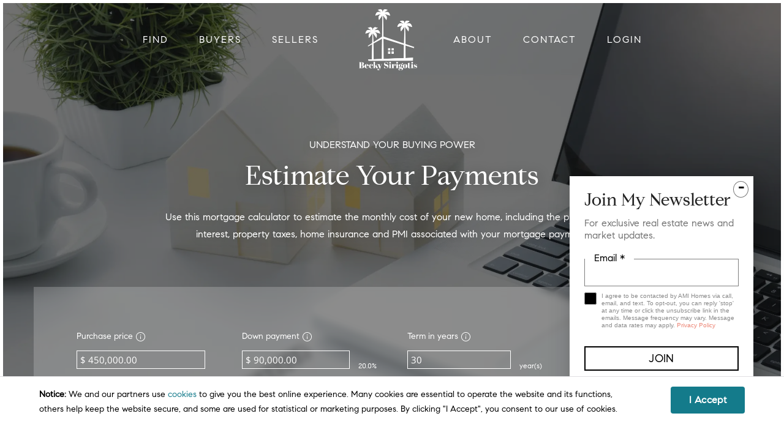

--- FILE ---
content_type: text/html; charset=utf-8
request_url: https://www.google.com/recaptcha/api2/anchor?ar=1&k=6LclWRIqAAAAAJD7_QCOU1vqXJKxI6BkpxmYXu0n&co=aHR0cHM6Ly9hbWlob21lcy5jb206NDQz&hl=en&v=PoyoqOPhxBO7pBk68S4YbpHZ&size=invisible&anchor-ms=20000&execute-ms=30000&cb=xig5b2j6m6h4
body_size: 49394
content:
<!DOCTYPE HTML><html dir="ltr" lang="en"><head><meta http-equiv="Content-Type" content="text/html; charset=UTF-8">
<meta http-equiv="X-UA-Compatible" content="IE=edge">
<title>reCAPTCHA</title>
<style type="text/css">
/* cyrillic-ext */
@font-face {
  font-family: 'Roboto';
  font-style: normal;
  font-weight: 400;
  font-stretch: 100%;
  src: url(//fonts.gstatic.com/s/roboto/v48/KFO7CnqEu92Fr1ME7kSn66aGLdTylUAMa3GUBHMdazTgWw.woff2) format('woff2');
  unicode-range: U+0460-052F, U+1C80-1C8A, U+20B4, U+2DE0-2DFF, U+A640-A69F, U+FE2E-FE2F;
}
/* cyrillic */
@font-face {
  font-family: 'Roboto';
  font-style: normal;
  font-weight: 400;
  font-stretch: 100%;
  src: url(//fonts.gstatic.com/s/roboto/v48/KFO7CnqEu92Fr1ME7kSn66aGLdTylUAMa3iUBHMdazTgWw.woff2) format('woff2');
  unicode-range: U+0301, U+0400-045F, U+0490-0491, U+04B0-04B1, U+2116;
}
/* greek-ext */
@font-face {
  font-family: 'Roboto';
  font-style: normal;
  font-weight: 400;
  font-stretch: 100%;
  src: url(//fonts.gstatic.com/s/roboto/v48/KFO7CnqEu92Fr1ME7kSn66aGLdTylUAMa3CUBHMdazTgWw.woff2) format('woff2');
  unicode-range: U+1F00-1FFF;
}
/* greek */
@font-face {
  font-family: 'Roboto';
  font-style: normal;
  font-weight: 400;
  font-stretch: 100%;
  src: url(//fonts.gstatic.com/s/roboto/v48/KFO7CnqEu92Fr1ME7kSn66aGLdTylUAMa3-UBHMdazTgWw.woff2) format('woff2');
  unicode-range: U+0370-0377, U+037A-037F, U+0384-038A, U+038C, U+038E-03A1, U+03A3-03FF;
}
/* math */
@font-face {
  font-family: 'Roboto';
  font-style: normal;
  font-weight: 400;
  font-stretch: 100%;
  src: url(//fonts.gstatic.com/s/roboto/v48/KFO7CnqEu92Fr1ME7kSn66aGLdTylUAMawCUBHMdazTgWw.woff2) format('woff2');
  unicode-range: U+0302-0303, U+0305, U+0307-0308, U+0310, U+0312, U+0315, U+031A, U+0326-0327, U+032C, U+032F-0330, U+0332-0333, U+0338, U+033A, U+0346, U+034D, U+0391-03A1, U+03A3-03A9, U+03B1-03C9, U+03D1, U+03D5-03D6, U+03F0-03F1, U+03F4-03F5, U+2016-2017, U+2034-2038, U+203C, U+2040, U+2043, U+2047, U+2050, U+2057, U+205F, U+2070-2071, U+2074-208E, U+2090-209C, U+20D0-20DC, U+20E1, U+20E5-20EF, U+2100-2112, U+2114-2115, U+2117-2121, U+2123-214F, U+2190, U+2192, U+2194-21AE, U+21B0-21E5, U+21F1-21F2, U+21F4-2211, U+2213-2214, U+2216-22FF, U+2308-230B, U+2310, U+2319, U+231C-2321, U+2336-237A, U+237C, U+2395, U+239B-23B7, U+23D0, U+23DC-23E1, U+2474-2475, U+25AF, U+25B3, U+25B7, U+25BD, U+25C1, U+25CA, U+25CC, U+25FB, U+266D-266F, U+27C0-27FF, U+2900-2AFF, U+2B0E-2B11, U+2B30-2B4C, U+2BFE, U+3030, U+FF5B, U+FF5D, U+1D400-1D7FF, U+1EE00-1EEFF;
}
/* symbols */
@font-face {
  font-family: 'Roboto';
  font-style: normal;
  font-weight: 400;
  font-stretch: 100%;
  src: url(//fonts.gstatic.com/s/roboto/v48/KFO7CnqEu92Fr1ME7kSn66aGLdTylUAMaxKUBHMdazTgWw.woff2) format('woff2');
  unicode-range: U+0001-000C, U+000E-001F, U+007F-009F, U+20DD-20E0, U+20E2-20E4, U+2150-218F, U+2190, U+2192, U+2194-2199, U+21AF, U+21E6-21F0, U+21F3, U+2218-2219, U+2299, U+22C4-22C6, U+2300-243F, U+2440-244A, U+2460-24FF, U+25A0-27BF, U+2800-28FF, U+2921-2922, U+2981, U+29BF, U+29EB, U+2B00-2BFF, U+4DC0-4DFF, U+FFF9-FFFB, U+10140-1018E, U+10190-1019C, U+101A0, U+101D0-101FD, U+102E0-102FB, U+10E60-10E7E, U+1D2C0-1D2D3, U+1D2E0-1D37F, U+1F000-1F0FF, U+1F100-1F1AD, U+1F1E6-1F1FF, U+1F30D-1F30F, U+1F315, U+1F31C, U+1F31E, U+1F320-1F32C, U+1F336, U+1F378, U+1F37D, U+1F382, U+1F393-1F39F, U+1F3A7-1F3A8, U+1F3AC-1F3AF, U+1F3C2, U+1F3C4-1F3C6, U+1F3CA-1F3CE, U+1F3D4-1F3E0, U+1F3ED, U+1F3F1-1F3F3, U+1F3F5-1F3F7, U+1F408, U+1F415, U+1F41F, U+1F426, U+1F43F, U+1F441-1F442, U+1F444, U+1F446-1F449, U+1F44C-1F44E, U+1F453, U+1F46A, U+1F47D, U+1F4A3, U+1F4B0, U+1F4B3, U+1F4B9, U+1F4BB, U+1F4BF, U+1F4C8-1F4CB, U+1F4D6, U+1F4DA, U+1F4DF, U+1F4E3-1F4E6, U+1F4EA-1F4ED, U+1F4F7, U+1F4F9-1F4FB, U+1F4FD-1F4FE, U+1F503, U+1F507-1F50B, U+1F50D, U+1F512-1F513, U+1F53E-1F54A, U+1F54F-1F5FA, U+1F610, U+1F650-1F67F, U+1F687, U+1F68D, U+1F691, U+1F694, U+1F698, U+1F6AD, U+1F6B2, U+1F6B9-1F6BA, U+1F6BC, U+1F6C6-1F6CF, U+1F6D3-1F6D7, U+1F6E0-1F6EA, U+1F6F0-1F6F3, U+1F6F7-1F6FC, U+1F700-1F7FF, U+1F800-1F80B, U+1F810-1F847, U+1F850-1F859, U+1F860-1F887, U+1F890-1F8AD, U+1F8B0-1F8BB, U+1F8C0-1F8C1, U+1F900-1F90B, U+1F93B, U+1F946, U+1F984, U+1F996, U+1F9E9, U+1FA00-1FA6F, U+1FA70-1FA7C, U+1FA80-1FA89, U+1FA8F-1FAC6, U+1FACE-1FADC, U+1FADF-1FAE9, U+1FAF0-1FAF8, U+1FB00-1FBFF;
}
/* vietnamese */
@font-face {
  font-family: 'Roboto';
  font-style: normal;
  font-weight: 400;
  font-stretch: 100%;
  src: url(//fonts.gstatic.com/s/roboto/v48/KFO7CnqEu92Fr1ME7kSn66aGLdTylUAMa3OUBHMdazTgWw.woff2) format('woff2');
  unicode-range: U+0102-0103, U+0110-0111, U+0128-0129, U+0168-0169, U+01A0-01A1, U+01AF-01B0, U+0300-0301, U+0303-0304, U+0308-0309, U+0323, U+0329, U+1EA0-1EF9, U+20AB;
}
/* latin-ext */
@font-face {
  font-family: 'Roboto';
  font-style: normal;
  font-weight: 400;
  font-stretch: 100%;
  src: url(//fonts.gstatic.com/s/roboto/v48/KFO7CnqEu92Fr1ME7kSn66aGLdTylUAMa3KUBHMdazTgWw.woff2) format('woff2');
  unicode-range: U+0100-02BA, U+02BD-02C5, U+02C7-02CC, U+02CE-02D7, U+02DD-02FF, U+0304, U+0308, U+0329, U+1D00-1DBF, U+1E00-1E9F, U+1EF2-1EFF, U+2020, U+20A0-20AB, U+20AD-20C0, U+2113, U+2C60-2C7F, U+A720-A7FF;
}
/* latin */
@font-face {
  font-family: 'Roboto';
  font-style: normal;
  font-weight: 400;
  font-stretch: 100%;
  src: url(//fonts.gstatic.com/s/roboto/v48/KFO7CnqEu92Fr1ME7kSn66aGLdTylUAMa3yUBHMdazQ.woff2) format('woff2');
  unicode-range: U+0000-00FF, U+0131, U+0152-0153, U+02BB-02BC, U+02C6, U+02DA, U+02DC, U+0304, U+0308, U+0329, U+2000-206F, U+20AC, U+2122, U+2191, U+2193, U+2212, U+2215, U+FEFF, U+FFFD;
}
/* cyrillic-ext */
@font-face {
  font-family: 'Roboto';
  font-style: normal;
  font-weight: 500;
  font-stretch: 100%;
  src: url(//fonts.gstatic.com/s/roboto/v48/KFO7CnqEu92Fr1ME7kSn66aGLdTylUAMa3GUBHMdazTgWw.woff2) format('woff2');
  unicode-range: U+0460-052F, U+1C80-1C8A, U+20B4, U+2DE0-2DFF, U+A640-A69F, U+FE2E-FE2F;
}
/* cyrillic */
@font-face {
  font-family: 'Roboto';
  font-style: normal;
  font-weight: 500;
  font-stretch: 100%;
  src: url(//fonts.gstatic.com/s/roboto/v48/KFO7CnqEu92Fr1ME7kSn66aGLdTylUAMa3iUBHMdazTgWw.woff2) format('woff2');
  unicode-range: U+0301, U+0400-045F, U+0490-0491, U+04B0-04B1, U+2116;
}
/* greek-ext */
@font-face {
  font-family: 'Roboto';
  font-style: normal;
  font-weight: 500;
  font-stretch: 100%;
  src: url(//fonts.gstatic.com/s/roboto/v48/KFO7CnqEu92Fr1ME7kSn66aGLdTylUAMa3CUBHMdazTgWw.woff2) format('woff2');
  unicode-range: U+1F00-1FFF;
}
/* greek */
@font-face {
  font-family: 'Roboto';
  font-style: normal;
  font-weight: 500;
  font-stretch: 100%;
  src: url(//fonts.gstatic.com/s/roboto/v48/KFO7CnqEu92Fr1ME7kSn66aGLdTylUAMa3-UBHMdazTgWw.woff2) format('woff2');
  unicode-range: U+0370-0377, U+037A-037F, U+0384-038A, U+038C, U+038E-03A1, U+03A3-03FF;
}
/* math */
@font-face {
  font-family: 'Roboto';
  font-style: normal;
  font-weight: 500;
  font-stretch: 100%;
  src: url(//fonts.gstatic.com/s/roboto/v48/KFO7CnqEu92Fr1ME7kSn66aGLdTylUAMawCUBHMdazTgWw.woff2) format('woff2');
  unicode-range: U+0302-0303, U+0305, U+0307-0308, U+0310, U+0312, U+0315, U+031A, U+0326-0327, U+032C, U+032F-0330, U+0332-0333, U+0338, U+033A, U+0346, U+034D, U+0391-03A1, U+03A3-03A9, U+03B1-03C9, U+03D1, U+03D5-03D6, U+03F0-03F1, U+03F4-03F5, U+2016-2017, U+2034-2038, U+203C, U+2040, U+2043, U+2047, U+2050, U+2057, U+205F, U+2070-2071, U+2074-208E, U+2090-209C, U+20D0-20DC, U+20E1, U+20E5-20EF, U+2100-2112, U+2114-2115, U+2117-2121, U+2123-214F, U+2190, U+2192, U+2194-21AE, U+21B0-21E5, U+21F1-21F2, U+21F4-2211, U+2213-2214, U+2216-22FF, U+2308-230B, U+2310, U+2319, U+231C-2321, U+2336-237A, U+237C, U+2395, U+239B-23B7, U+23D0, U+23DC-23E1, U+2474-2475, U+25AF, U+25B3, U+25B7, U+25BD, U+25C1, U+25CA, U+25CC, U+25FB, U+266D-266F, U+27C0-27FF, U+2900-2AFF, U+2B0E-2B11, U+2B30-2B4C, U+2BFE, U+3030, U+FF5B, U+FF5D, U+1D400-1D7FF, U+1EE00-1EEFF;
}
/* symbols */
@font-face {
  font-family: 'Roboto';
  font-style: normal;
  font-weight: 500;
  font-stretch: 100%;
  src: url(//fonts.gstatic.com/s/roboto/v48/KFO7CnqEu92Fr1ME7kSn66aGLdTylUAMaxKUBHMdazTgWw.woff2) format('woff2');
  unicode-range: U+0001-000C, U+000E-001F, U+007F-009F, U+20DD-20E0, U+20E2-20E4, U+2150-218F, U+2190, U+2192, U+2194-2199, U+21AF, U+21E6-21F0, U+21F3, U+2218-2219, U+2299, U+22C4-22C6, U+2300-243F, U+2440-244A, U+2460-24FF, U+25A0-27BF, U+2800-28FF, U+2921-2922, U+2981, U+29BF, U+29EB, U+2B00-2BFF, U+4DC0-4DFF, U+FFF9-FFFB, U+10140-1018E, U+10190-1019C, U+101A0, U+101D0-101FD, U+102E0-102FB, U+10E60-10E7E, U+1D2C0-1D2D3, U+1D2E0-1D37F, U+1F000-1F0FF, U+1F100-1F1AD, U+1F1E6-1F1FF, U+1F30D-1F30F, U+1F315, U+1F31C, U+1F31E, U+1F320-1F32C, U+1F336, U+1F378, U+1F37D, U+1F382, U+1F393-1F39F, U+1F3A7-1F3A8, U+1F3AC-1F3AF, U+1F3C2, U+1F3C4-1F3C6, U+1F3CA-1F3CE, U+1F3D4-1F3E0, U+1F3ED, U+1F3F1-1F3F3, U+1F3F5-1F3F7, U+1F408, U+1F415, U+1F41F, U+1F426, U+1F43F, U+1F441-1F442, U+1F444, U+1F446-1F449, U+1F44C-1F44E, U+1F453, U+1F46A, U+1F47D, U+1F4A3, U+1F4B0, U+1F4B3, U+1F4B9, U+1F4BB, U+1F4BF, U+1F4C8-1F4CB, U+1F4D6, U+1F4DA, U+1F4DF, U+1F4E3-1F4E6, U+1F4EA-1F4ED, U+1F4F7, U+1F4F9-1F4FB, U+1F4FD-1F4FE, U+1F503, U+1F507-1F50B, U+1F50D, U+1F512-1F513, U+1F53E-1F54A, U+1F54F-1F5FA, U+1F610, U+1F650-1F67F, U+1F687, U+1F68D, U+1F691, U+1F694, U+1F698, U+1F6AD, U+1F6B2, U+1F6B9-1F6BA, U+1F6BC, U+1F6C6-1F6CF, U+1F6D3-1F6D7, U+1F6E0-1F6EA, U+1F6F0-1F6F3, U+1F6F7-1F6FC, U+1F700-1F7FF, U+1F800-1F80B, U+1F810-1F847, U+1F850-1F859, U+1F860-1F887, U+1F890-1F8AD, U+1F8B0-1F8BB, U+1F8C0-1F8C1, U+1F900-1F90B, U+1F93B, U+1F946, U+1F984, U+1F996, U+1F9E9, U+1FA00-1FA6F, U+1FA70-1FA7C, U+1FA80-1FA89, U+1FA8F-1FAC6, U+1FACE-1FADC, U+1FADF-1FAE9, U+1FAF0-1FAF8, U+1FB00-1FBFF;
}
/* vietnamese */
@font-face {
  font-family: 'Roboto';
  font-style: normal;
  font-weight: 500;
  font-stretch: 100%;
  src: url(//fonts.gstatic.com/s/roboto/v48/KFO7CnqEu92Fr1ME7kSn66aGLdTylUAMa3OUBHMdazTgWw.woff2) format('woff2');
  unicode-range: U+0102-0103, U+0110-0111, U+0128-0129, U+0168-0169, U+01A0-01A1, U+01AF-01B0, U+0300-0301, U+0303-0304, U+0308-0309, U+0323, U+0329, U+1EA0-1EF9, U+20AB;
}
/* latin-ext */
@font-face {
  font-family: 'Roboto';
  font-style: normal;
  font-weight: 500;
  font-stretch: 100%;
  src: url(//fonts.gstatic.com/s/roboto/v48/KFO7CnqEu92Fr1ME7kSn66aGLdTylUAMa3KUBHMdazTgWw.woff2) format('woff2');
  unicode-range: U+0100-02BA, U+02BD-02C5, U+02C7-02CC, U+02CE-02D7, U+02DD-02FF, U+0304, U+0308, U+0329, U+1D00-1DBF, U+1E00-1E9F, U+1EF2-1EFF, U+2020, U+20A0-20AB, U+20AD-20C0, U+2113, U+2C60-2C7F, U+A720-A7FF;
}
/* latin */
@font-face {
  font-family: 'Roboto';
  font-style: normal;
  font-weight: 500;
  font-stretch: 100%;
  src: url(//fonts.gstatic.com/s/roboto/v48/KFO7CnqEu92Fr1ME7kSn66aGLdTylUAMa3yUBHMdazQ.woff2) format('woff2');
  unicode-range: U+0000-00FF, U+0131, U+0152-0153, U+02BB-02BC, U+02C6, U+02DA, U+02DC, U+0304, U+0308, U+0329, U+2000-206F, U+20AC, U+2122, U+2191, U+2193, U+2212, U+2215, U+FEFF, U+FFFD;
}
/* cyrillic-ext */
@font-face {
  font-family: 'Roboto';
  font-style: normal;
  font-weight: 900;
  font-stretch: 100%;
  src: url(//fonts.gstatic.com/s/roboto/v48/KFO7CnqEu92Fr1ME7kSn66aGLdTylUAMa3GUBHMdazTgWw.woff2) format('woff2');
  unicode-range: U+0460-052F, U+1C80-1C8A, U+20B4, U+2DE0-2DFF, U+A640-A69F, U+FE2E-FE2F;
}
/* cyrillic */
@font-face {
  font-family: 'Roboto';
  font-style: normal;
  font-weight: 900;
  font-stretch: 100%;
  src: url(//fonts.gstatic.com/s/roboto/v48/KFO7CnqEu92Fr1ME7kSn66aGLdTylUAMa3iUBHMdazTgWw.woff2) format('woff2');
  unicode-range: U+0301, U+0400-045F, U+0490-0491, U+04B0-04B1, U+2116;
}
/* greek-ext */
@font-face {
  font-family: 'Roboto';
  font-style: normal;
  font-weight: 900;
  font-stretch: 100%;
  src: url(//fonts.gstatic.com/s/roboto/v48/KFO7CnqEu92Fr1ME7kSn66aGLdTylUAMa3CUBHMdazTgWw.woff2) format('woff2');
  unicode-range: U+1F00-1FFF;
}
/* greek */
@font-face {
  font-family: 'Roboto';
  font-style: normal;
  font-weight: 900;
  font-stretch: 100%;
  src: url(//fonts.gstatic.com/s/roboto/v48/KFO7CnqEu92Fr1ME7kSn66aGLdTylUAMa3-UBHMdazTgWw.woff2) format('woff2');
  unicode-range: U+0370-0377, U+037A-037F, U+0384-038A, U+038C, U+038E-03A1, U+03A3-03FF;
}
/* math */
@font-face {
  font-family: 'Roboto';
  font-style: normal;
  font-weight: 900;
  font-stretch: 100%;
  src: url(//fonts.gstatic.com/s/roboto/v48/KFO7CnqEu92Fr1ME7kSn66aGLdTylUAMawCUBHMdazTgWw.woff2) format('woff2');
  unicode-range: U+0302-0303, U+0305, U+0307-0308, U+0310, U+0312, U+0315, U+031A, U+0326-0327, U+032C, U+032F-0330, U+0332-0333, U+0338, U+033A, U+0346, U+034D, U+0391-03A1, U+03A3-03A9, U+03B1-03C9, U+03D1, U+03D5-03D6, U+03F0-03F1, U+03F4-03F5, U+2016-2017, U+2034-2038, U+203C, U+2040, U+2043, U+2047, U+2050, U+2057, U+205F, U+2070-2071, U+2074-208E, U+2090-209C, U+20D0-20DC, U+20E1, U+20E5-20EF, U+2100-2112, U+2114-2115, U+2117-2121, U+2123-214F, U+2190, U+2192, U+2194-21AE, U+21B0-21E5, U+21F1-21F2, U+21F4-2211, U+2213-2214, U+2216-22FF, U+2308-230B, U+2310, U+2319, U+231C-2321, U+2336-237A, U+237C, U+2395, U+239B-23B7, U+23D0, U+23DC-23E1, U+2474-2475, U+25AF, U+25B3, U+25B7, U+25BD, U+25C1, U+25CA, U+25CC, U+25FB, U+266D-266F, U+27C0-27FF, U+2900-2AFF, U+2B0E-2B11, U+2B30-2B4C, U+2BFE, U+3030, U+FF5B, U+FF5D, U+1D400-1D7FF, U+1EE00-1EEFF;
}
/* symbols */
@font-face {
  font-family: 'Roboto';
  font-style: normal;
  font-weight: 900;
  font-stretch: 100%;
  src: url(//fonts.gstatic.com/s/roboto/v48/KFO7CnqEu92Fr1ME7kSn66aGLdTylUAMaxKUBHMdazTgWw.woff2) format('woff2');
  unicode-range: U+0001-000C, U+000E-001F, U+007F-009F, U+20DD-20E0, U+20E2-20E4, U+2150-218F, U+2190, U+2192, U+2194-2199, U+21AF, U+21E6-21F0, U+21F3, U+2218-2219, U+2299, U+22C4-22C6, U+2300-243F, U+2440-244A, U+2460-24FF, U+25A0-27BF, U+2800-28FF, U+2921-2922, U+2981, U+29BF, U+29EB, U+2B00-2BFF, U+4DC0-4DFF, U+FFF9-FFFB, U+10140-1018E, U+10190-1019C, U+101A0, U+101D0-101FD, U+102E0-102FB, U+10E60-10E7E, U+1D2C0-1D2D3, U+1D2E0-1D37F, U+1F000-1F0FF, U+1F100-1F1AD, U+1F1E6-1F1FF, U+1F30D-1F30F, U+1F315, U+1F31C, U+1F31E, U+1F320-1F32C, U+1F336, U+1F378, U+1F37D, U+1F382, U+1F393-1F39F, U+1F3A7-1F3A8, U+1F3AC-1F3AF, U+1F3C2, U+1F3C4-1F3C6, U+1F3CA-1F3CE, U+1F3D4-1F3E0, U+1F3ED, U+1F3F1-1F3F3, U+1F3F5-1F3F7, U+1F408, U+1F415, U+1F41F, U+1F426, U+1F43F, U+1F441-1F442, U+1F444, U+1F446-1F449, U+1F44C-1F44E, U+1F453, U+1F46A, U+1F47D, U+1F4A3, U+1F4B0, U+1F4B3, U+1F4B9, U+1F4BB, U+1F4BF, U+1F4C8-1F4CB, U+1F4D6, U+1F4DA, U+1F4DF, U+1F4E3-1F4E6, U+1F4EA-1F4ED, U+1F4F7, U+1F4F9-1F4FB, U+1F4FD-1F4FE, U+1F503, U+1F507-1F50B, U+1F50D, U+1F512-1F513, U+1F53E-1F54A, U+1F54F-1F5FA, U+1F610, U+1F650-1F67F, U+1F687, U+1F68D, U+1F691, U+1F694, U+1F698, U+1F6AD, U+1F6B2, U+1F6B9-1F6BA, U+1F6BC, U+1F6C6-1F6CF, U+1F6D3-1F6D7, U+1F6E0-1F6EA, U+1F6F0-1F6F3, U+1F6F7-1F6FC, U+1F700-1F7FF, U+1F800-1F80B, U+1F810-1F847, U+1F850-1F859, U+1F860-1F887, U+1F890-1F8AD, U+1F8B0-1F8BB, U+1F8C0-1F8C1, U+1F900-1F90B, U+1F93B, U+1F946, U+1F984, U+1F996, U+1F9E9, U+1FA00-1FA6F, U+1FA70-1FA7C, U+1FA80-1FA89, U+1FA8F-1FAC6, U+1FACE-1FADC, U+1FADF-1FAE9, U+1FAF0-1FAF8, U+1FB00-1FBFF;
}
/* vietnamese */
@font-face {
  font-family: 'Roboto';
  font-style: normal;
  font-weight: 900;
  font-stretch: 100%;
  src: url(//fonts.gstatic.com/s/roboto/v48/KFO7CnqEu92Fr1ME7kSn66aGLdTylUAMa3OUBHMdazTgWw.woff2) format('woff2');
  unicode-range: U+0102-0103, U+0110-0111, U+0128-0129, U+0168-0169, U+01A0-01A1, U+01AF-01B0, U+0300-0301, U+0303-0304, U+0308-0309, U+0323, U+0329, U+1EA0-1EF9, U+20AB;
}
/* latin-ext */
@font-face {
  font-family: 'Roboto';
  font-style: normal;
  font-weight: 900;
  font-stretch: 100%;
  src: url(//fonts.gstatic.com/s/roboto/v48/KFO7CnqEu92Fr1ME7kSn66aGLdTylUAMa3KUBHMdazTgWw.woff2) format('woff2');
  unicode-range: U+0100-02BA, U+02BD-02C5, U+02C7-02CC, U+02CE-02D7, U+02DD-02FF, U+0304, U+0308, U+0329, U+1D00-1DBF, U+1E00-1E9F, U+1EF2-1EFF, U+2020, U+20A0-20AB, U+20AD-20C0, U+2113, U+2C60-2C7F, U+A720-A7FF;
}
/* latin */
@font-face {
  font-family: 'Roboto';
  font-style: normal;
  font-weight: 900;
  font-stretch: 100%;
  src: url(//fonts.gstatic.com/s/roboto/v48/KFO7CnqEu92Fr1ME7kSn66aGLdTylUAMa3yUBHMdazQ.woff2) format('woff2');
  unicode-range: U+0000-00FF, U+0131, U+0152-0153, U+02BB-02BC, U+02C6, U+02DA, U+02DC, U+0304, U+0308, U+0329, U+2000-206F, U+20AC, U+2122, U+2191, U+2193, U+2212, U+2215, U+FEFF, U+FFFD;
}

</style>
<link rel="stylesheet" type="text/css" href="https://www.gstatic.com/recaptcha/releases/PoyoqOPhxBO7pBk68S4YbpHZ/styles__ltr.css">
<script nonce="DpUgnQcWhiCraAPs2Ho9Wg" type="text/javascript">window['__recaptcha_api'] = 'https://www.google.com/recaptcha/api2/';</script>
<script type="text/javascript" src="https://www.gstatic.com/recaptcha/releases/PoyoqOPhxBO7pBk68S4YbpHZ/recaptcha__en.js" nonce="DpUgnQcWhiCraAPs2Ho9Wg">
      
    </script></head>
<body><div id="rc-anchor-alert" class="rc-anchor-alert"></div>
<input type="hidden" id="recaptcha-token" value="[base64]">
<script type="text/javascript" nonce="DpUgnQcWhiCraAPs2Ho9Wg">
      recaptcha.anchor.Main.init("[\x22ainput\x22,[\x22bgdata\x22,\x22\x22,\[base64]/[base64]/[base64]/[base64]/cjw8ejpyPj4+eil9Y2F0Y2gobCl7dGhyb3cgbDt9fSxIPWZ1bmN0aW9uKHcsdCx6KXtpZih3PT0xOTR8fHc9PTIwOCl0LnZbd10/dC52W3ddLmNvbmNhdCh6KTp0LnZbd109b2Yoeix0KTtlbHNle2lmKHQuYkImJnchPTMxNylyZXR1cm47dz09NjZ8fHc9PTEyMnx8dz09NDcwfHx3PT00NHx8dz09NDE2fHx3PT0zOTd8fHc9PTQyMXx8dz09Njh8fHc9PTcwfHx3PT0xODQ/[base64]/[base64]/[base64]/bmV3IGRbVl0oSlswXSk6cD09Mj9uZXcgZFtWXShKWzBdLEpbMV0pOnA9PTM/bmV3IGRbVl0oSlswXSxKWzFdLEpbMl0pOnA9PTQ/[base64]/[base64]/[base64]/[base64]\x22,\[base64]\\u003d\x22,\x22DMOaW2DCksK6Z2bCt0FSWcOkHsKmwofDvMKnfsKOD8OLE3R8wrzCisKawqzDncKeLxnDisOmw5x/[base64]/CmsK8RcK+Iml1RXhtSsO0fcO9w5pgw57Dv8KGwrPCq8KUw5jCu19JUjAWBCV9aR1tw5HCn8KZAcO8RSDCt0XDmMOHwr/DsRjDo8K/[base64]/woNgLMK7XwPDjxrDpAUoBRsgasKxwo1gd8KNwqtXwrtSw4HCtl1HwpBPVhHDpcOxfsOaOB7DsSBxGEbDum3CmMOsYMOXLzYocWvDtcOcwrfDsS/ClBIvwqrCsCHCjMKdw5jDpcOGGMOQw4bDtsKqdSYqMcK7w4zDp01Bw6XDvE3DoMKFNFDDjWlTWW0mw5vCu3LCpMKnwpDDrGBvwoEDw5Vpwqc2cl/DgDHDgcKMw4/DjcKFXsKqcUx4bhXDlMKNES3DoUsDwo/[base64]/[base64]/DnzXDpATCigcRw4XDjU9KaBw1bsKLfkoEB3rCpsK6d04+XsOtPcONwp4vw6tifcKDQV8TwqHDrsKpAinCpMKiGcKGw5plwqMeVQtiwqXCpz7DrR1Pw5h6wrY+McOqwpYVXh/CqMKvVEwew7PDnsK+w7nCkcODwqvDsnDDsCvCrnXDv2bCksOqbFjCmkMEGMKdw7Vcw43CvFjDu8O4IkjDvkvDqMOfQ8OKYMKzwrXCo2wWw40Awr01JMKOwrB2wp7DsVvDtsKzCyjCjAEmX8O7OkHDqBIWI0Vpa8KRwr7Cj8ORwpl0BnHCpMKEdWRyw70WOUvDgU/DksOPX8KTdMOwdMKKw4HCo1vDnHnCh8Kiw50Ww75KMsKhwp7ChAHDn0bDmFTDoFbDtyvChlzChCMvb0LDpyJbeBVdN8KKZDbDgMOcwrjDrMKUwq9zw5Q+w5LDo1fCmklkbMKvGi4oaC/Cj8OlLTPDs8OLw7fDgGhcZXHDjsK0wptuQMKfw5otw6UrA8OOc0stHsOgwqhzRXo/woM6PcKwwpsQwqwmFcOqZEnDn8KcwrQOw5bCk8OJBsOtwrlIUcKrcFrDul7CgkbCi3h8w40eAihQOULDuTspcMOXw45bw7zCmcKFwq/[base64]/[base64]/[base64]/Cq0nCrBdXM8O0YsOxw7cWGcOLw4nCgMKTFcOsFX5ZHCsEZcKkYcKuwqFhaFnCmMOcwpgGLw8vw4YscQ7Co2zDk0ICw4vDgcK7MyvCiDt1XMO0Y8Oew53DiDsYw49SwpzClipgSsOcw5XCgMKRwr/DosKiwq1dYcK0wqM5wrjDigRUcm8MLsKEwrbDusOowojDgcOXF1FddgxfUsOAw49Iw6ZnwqnDsMOJw4PCoEFvw7xGwpnDl8KYw7bCj8KCPAw/wpVJGhs7woLDvzNNwqZ8wr3DtcKYwrhwHXlsacOiw41ewr8WRRFtYsKKw4pNPFE6Tj7Cu0DDtQMtw47CjGDDn8OPfTtZRMKEw7jDkB/Cllk/[base64]/DpkRYw4PDi3nCthvDkMOtd8OMwr7DuntLPWvDhDIXOsONfcOMY3o1DUvDl2E+N3TCozoiw7pXw4nCi8OPccOvwrzCgsObwrLCnkV0McKCVWvDrS4aw4fCmcKacX0jSMK+wrwxw4wpFgvDhMOoDMK6dxnDvGDDtsKiwoRBJ1V6SHV/[base64]/[base64]/Cj8KsJU7CpSI1AsO+w75ww6UdwqhJw4nDkcKIcEnDhsO7wrDDtGPDlcKjW8OOwpV1w7TDiG3Cs8KtBsKwaHdBNMKywojDtE5jBcKWZcOUwoFYY8OpYDghLMO8DsOAw4vCmBdlMlsiw5zDq8KfdXDCgsKOw43DtCnCm1DDjxbCrDQlw5/ClsKfw7rDqQ82JXBbwppsO8KFwoI3w67DoQrDrlDDqH5CCS/CsMKxwpfDtMOBVHPDnCfCgibDgnXDi8OpWcKhCsOsw5RDC8KCw75fcsKxw7c6aMOqwpB1X2ldUFjCs8OZMTLCjwHDh1DDlg/DkGBoJcKkVRFXw6HDpsKuwotGwpRINMK4YmjDoXrClMKxw60zRVnDsMO2wrE8MsOcwonDpsOnQ8OLwpbCuhM0wpXDg3FzJMKqwrLCmMOOH8OEB8O7w7MqZsKow7VbXMOCwrPDkDvCkcKlClDCv8K7cMOvKMOUw5jDs8OhVA7DncO/[base64]/CqMOXWcKbWH5cw4NzFXrCgsODfV7DtDdNwoLCnsKqw4Ifw7fCmMKyecO/[base64]/DvGbDmMKlw5EHwo4LW3towpBhMMKrwrwNOHDDsBfCo0pOw75GwodJP2bDlRzDqsKwwrRGLcKHwrnCkMO7LBUfw4ZxTEc/[base64]/MkXCqcO9wr7ClQfCkcK/d0UFw7tvZgLCmHgXwr9/I8OAwpdiFsOeWj7CiDldwqc8w4jDimNtwqNDJsODUlzCuAzCg39VOXxBwrhpw4PDiWp/wqJhw7VkRwnDtcOOWMOjwrLCjUICaABwPyHDv8O2w5TCmMKUw6Z+Y8O4SU1cwpXDgCEuw5zCq8KLMSDDtsKawroCOlHCtEVOw64xwojCkE8wTcKpb0NwwqkBBMKcwpwnwoJHU8Ojf8OqwrJ2AAnDgnfCp8KMbcKkE8KUFMKxw5vCjsKOwrAaw4fDr24Fw7fDgD/[base64]/[base64]/DhzE8wqnDr3ESCMKzFsKTCxjDpMKke8OmFsK8w51xw5LCsgXCt8KwVsK9QcK/wqMkcMOew4V1wqPDqsOMXXIeWsKAw4hPdcO+RkzDr8KgwrBtR8KEw5zCjjjDtR48wqR3wpl1KcObecKCIFbDq3xvKsKRwp/DocOCw7TDgMKowoTDmTPCojvCosKkwrrDgsKKw73CkXXChsK9S8OccGrDtMKuwo3Dg8OGw6rCicKCwr0UT8K/wrZ3fhMpwqQkwp8ABcK9wqrDtE/CjMKaw4nCjsO2Ll9Iwq04wr7CssKPw70ND8O6O2TDs8KowrTCtcKcwq7CpyzCgADCvsO1wpHDmsOhwo1ZwqB6NsKMwrsTwoMPdsORwppNA8KywpsaccKSwpM9w4Riw6vDjx3DsCvDoG3DqMOeasKqw6Vew6/DuMOAAcOTDyEIFMKXWBF5eMOZOMKUeMOpMsOEw4HDtkLDgcKEw7jCoTTCog9GdXnCrggOw5FEw7Akwp/CoRzDtx/[base64]/DlsKXwpsGw7PChW4bw5suw7RiaXHDoj4uw4rDqsOwD8O8w65BAw12JDbDv8KHCEzCr8OwBVVcwqDCtU9Gw5TCmcOHV8ONw4fCoMO6SUUvKMOqwpwqU8ORZHN8OcKSw4LCs8Kcw4nCscKpbsKXwpoqQsKlwr/[base64]/[base64]/wqDCsCnCg1R+w5lJXsKvAEVzwrvChcKUw4PDqsKyw4XDhmcIE8Kzw5XCu8K7EFNmw77DjGRBw6nCgEtSw7vDkcOGBkzDpGrClsK5F0RJw6TCmMOBw5kdwp/CpcOUwoQhwqnClsK3FQ4ETTsNGMKfw7DCtDguw75SG37DjcKsf8ObCMKkejl4w4TDsgV8w6/CrRnDk8K1w7svOcK8wrthasOlSsKBw4tUw4jDjMORB0rDk8OZwq7DjMOMwqfDosKPYRNGw6YMCyjDq8KUwqLDu8Omw7LCvMKrwo/Cg3PDrH5nworDtsKZG1N4cR/DjztSwpvCscKJwpnDllPCocOxw6A3w4DDmcKpw6EUJcOYwr7DuBnDujDClX9EYUvCi0s5LAocwrg2QMOQAnweUAfDhcOxw7dzw7x/[base64]/CnAbCvToMC8Ofwp1EVMKaPcK2TilGHm9bw6TDu8KyU28PSMOHwohfw48Yw6FJOD1Ta24FD8KBQsOxwpjDqsK1wo/[base64]/CocK6ScORwrMRwr4xFGQawr8xK8KmwpMKf0V0wr0+wqPCkGTDjsKNSVJDw5TDtC1WH8KzwoPDpMKewpLCglLDlsKaehpNwrvDg00hYcOEwpRkw5bCtsO6w7hyw6xSwp7Cr3oXYDTDk8OOJAgOw43CmMK1LTR0wrDClErCkQEcHAzCtDYeNA/[base64]/DqERPWsKGQG8pSkY7e8KjMsOyw7zCiwnCp8KKw6VvwobDkirDu8OJe8OEG8OSCihDbkouw5IUalPChMKxD2gXw6zDi0VYSsORVUjCjDjCunMwf8KwYh/CmMOxw4XCr103w5DCnAIvYMO/Nlh+R0DCvcOxwr5kZm/DmcOcwrzDhsO4w7wYw5bDrsKEw5DCjk7DgsKzwq3DojDCp8Kdw5fDkcOmGEnDg8K6OsO+wq4XG8OtWcO+A8K9BkcUwrUiVMO0C3DDqkDDulfCgMOAXxXCsX7CqsOLwo7DhxrCiMOrwqhOMH48wrB0w4UDwq3CusKeSMK/HsKfJ07CmsKiSsODVh5OwqPDksKWwonDg8OAw77Dq8Klw4lqwqrCt8OpT8OscMOaw5NNwpUbwqUKLEfDk8OkaMOow5Q4w4VOwrw5NwVTw5RYw4ciFMO1JgtOw7LDn8Osw7zCu8KZUx3DvAXDljjCmX/Dp8KKJsOyGCPDt8O4IsKvw7F2Eg/Dj37DqR7CpyZEwqrClBkEwq7CpcKuwr5ewrhdAkTDosK+woomOlwOccKowpnDucKsBMOFO8KdwoMeHMOxw5fCp8KCUT8sw7LDsytvbk5bw4/CncKTMsOQdwrCk1pmwphHGXDCvsOgw79mYnphIMOqwog9fcKKaMKow4Rwwp55VD3CikRzwpHDtMKkMmN/w7c5wrcoZ8K+w6bCnHzDiMOAJsOVwoXCqUZNLh/DhsONwrTCp1zDnmgiw7JYO3DCpcOcwoBhWMOeBsOkGHtswpDDvXwrw7MCWXnDlcOZD2hSwrNyw4bCvcKGw7ETwrTCtMOLSMK7w6YLbgN6LjpXdsOGM8Oxw5gZwpQFw6wUZ8OzehVsFWUfw5rDsWjDscOHF0soV2Yzw7/CrEBnSW1OCkTDsFDDjAMSfn8iw7fDnU/CiTVPSkIRC1V3EsOuw6YhclDCqsKIwpZ0wqIEccKcWsKhC0EUWcOlw59XwoN/woPCu8O9bMKXEGzCg8KqMsK7woXDsCNtw6jCrG7Cu2zDosOow4fDr8KQwoklw6RuDRMTw5I6RFR0wpzDtcOXMsKNw6jCvsKVw6QDO8KwMjVdw6FuAsKZw7wnw5hBZsKfw7Nbw58BwpfCvcO/IBjDki/Dh8O5w7jCiy19BcOZw5LDgykSDlfDl20Kw6k9CcORw7RhRW3DrcKzTw4Ww7x4T8Oxw5XDhcKxL8KaVsKkw5/Do8O9aFZ0w6wHXcKec8KDwovDlXLCrsOtw77CsE04LsOaYjjCoQEyw591azV9wovCunJtw6rCu8K4w6A0WcKwwofDocK5PsOtwrXDlsO/wpTCtTHDpTgbG0HDhsKdG2Uswr/[base64]/DvCo6w4vDosKSwoV7GcKuw6gWbFbDglh9ZMK1w6lWw7TCvMKnw7nDlMOWGXXDoMOiwp/DtRPDusKrZcKgw47DkMOdwrjClygzA8KSVmh6w5xWwpxMwqwHwqllw7HDlB0IF8Oyw7Evw7p4dnA3wqjCuzfDs8OlwpjCgRLDr8Ouw53DncOeYEhtHRd6HBJcAMOzw7zCh8Ouw4hJdHk+MsKmwqMOMH7Dm1F6QkfDhyZRKUkvwprDqsKnASpUw6dpw517wr/[base64]/DnMOfKG/[base64]/[base64]/HMOhcsK3w4HCt1QmbCPClMOuwqUtw71fRBHCiTAHWTBxw4lDIz1Cwok5w6LDs8KKwrpUUsKbwpVYDVliY2fDq8KeHMKTWcOpegQ0wqV6LMOOcCNtw7sQw4xGwrfDhMO0wrdxXkXDisOTw6jCkzUDIW1dR8KzEF/CpMKMwq1VWcKIW1tKHMO7WsKdwqE3Jj8VDcO+HVDDqi/Dm8K0wpzCmsKkX8Orw5xTw6HDvsKpCwPDqMKzLsOCaDhVZMOCCGHCnQMfw63CvxjDlXvCliDDmzvDu1cRwrnDkRLDv8ORABAeAMKuwp59w5gtwp/[base64]/DrXo4Ek8FEcOaJcO6wohkGsO0dF3DoMKzCMO6P8OJwrkMb8O6TsKIw4YNZULCo2PDsSJgwo9ABknDh8KXYsKEwpgRe8KfWMKWLlzCu8OtTsKMw7HCp8O/OgVkwoNZwqXDl01Iwq/CpiQOw4zCu8KBK0dCG20YY8O9PV/CqiN3bAt0AzHDiCvCu8OwOm4gw6BpOsOPP8K8eMOqwpBJwpjDp3d3FSjCgw98fTpkw7x4KQnCqsOsaknDqW0Nwq8QNWohw7DDosOQw6bCuMOZw51Ew73CvD9dwrzDv8O2wrTClMO1Ay1/AMOIaQLCgMOXTcO6MDPCpjEYw5nCk8Oow7bDscOSw5owbMOjDWLDvcO3w712w7DDlQjCqcOHT8O9fMKee8KxAmAPw48VNsKDAjLDksOmXWTDr1vDiygqSsOew7QvwqtSwpoKw65bwo1ww7JxLE4Ew5FRw7JpbUvDusKmHMKUa8KoAsKUaMOxRHzDtAgHw4pSXVXCnMO/CnwESMKGXi3CtMO6WMOLwrjDrMKmbjXDp8KZNhvCv8Kpw4/CuMOIwqNpY8KawptrJFrDnXfCnBjCisKWccKQG8KaXXB0w7jDj0l+w5DCiiIXBcOjw4AhWV1xw5rDusOcL8KMHx9TeVrDoMKWw6w8w7PCnXbDkEDCvhbCpEB4wqzCs8OGw40TfMOfw5/[base64]/CpGN8Dw7Dg2FDFAcZWMKWw6A5XsOzUcKrTMKTw4NZdsOGwoUobcOHacKNewUqw6fCscOoaMK/U2IvSMOMOsOuwpLCrBE8ZDBtw6dYwoHCosKCw6kCUcOhHsOTwrc/w6fCkcOVwpJHasOVXcOhKlrCmcKBw5wxw7F7CkZ8XcK1wqI2w7IUwoERWcO/[base64]/[base64]/ClE7CiRjDisO0IcK0Q8KqwpXDmj9dbG5jwoXCmsOVQ8OfwrAkHcOBYizCtsK2w4XDmEXDpsO1w6/CqcO0T8OdeAsMacKfRH4UwoEDwoDDph5iw5NTw60TGXnDhcKvw7xAT8KOwpfCmypQacOgw5/DgHrCk3Mhw4wFwoERD8KQamI2wqLCtcOEDllhw6gfwqHDizRFw7TCoSkYbCHCtzIUbsK/wofDgUFuVcOrKn1+S8O4MQIvwobCjcK5LCjDhcObwq3Dvw0Gwr7DpcOuw6w2w6nDucOBIMOsHj9Qwo3CtCLCm1Y0wqjClyBswo3Dn8KVdlMAKcOpJiZseWnDrMKMRsKGw7fDrsOKc18Xwp95RMKodcOOLMKQJMK6DMOWwqPDuMOFMXfCkSYNw4PCt8KobcKJw5xqw7/DosO7eRxpU8OLwoXCtcOCUhkxSsKowrJ4wr3Dk2fCusO/wrFzS8KKJMOYPsKmwr7CnsOnX3Vywpc2wqovwq3ClHLCvsKJE8OFw4/[base64]/EhtlVsKcETg+w6XCkcOhbsKHwrUuw6Y4w53DgMOGwowvwrDDr1vCksOWB8K6wplbHD8PMxHCpTQcLTDDg1bCq0NfwpwXw4DDsjIIf8OVI8ORQ8Kpw4PDkn9SLm/[base64]/PxsvHMKsagLCicOuwq1mw45UwrUdwrHDosOhYcKiw7bCgsKbwrYXbGLDlMKjw4zCrMKcAR5rw67Dt8K5MnzCp8OrwqjDncOjw4vCgsOtw41Ww6fClsKON8KxPMKBRwnDrQ7Cg8KfeHLCgcOAwozDvsOJOEwaFXkAw7ZQwpdEw5UNwr4EC3XCpkXDvB/CkEkDVMKEEgcxwq0IwpPDnxjCr8Oyw6pIUMK7QwzCgxrChMKyEVfCpUPCjgR2acOCXmMEWVTDm8KEwphJwqUPCsOcw6XCtF/DnMOUw6YnwojCmFjDgkofNz/DlXMIcMO+LsKCdcKVdMOqNcKAQT/DoMO7HcO6wpvDusKECsKVw6JEAHvCnlvDrybCgcOfw4RXLW3DggTCm0RewoxBw6t7w4JHckFUwrR3G8OOw4xRwogrA0PCs8Kcw7PDmcOTwrEFQyjDgxxyOcO3RsOPw7kmwpjCi8OzF8Oxw4jDh3jDklPCgBLCuAzDgMKBDT3DpTN0MlDCgsOuwqzDk8K7wr7CtsOxwq/DsjxnTAxBw5bDsTpIZ0cefnkrXsKSwobClhEswpfDqihnwrZyZsK2OsOfwoXCusOzWCjDrcKfLUYWwrXDlMOHeQE5w50+UcKwwo7Dr8OLwp4ow4tdw6zCnsKbMMK6P2w0GMOGwpsxwozCmcKlSsOJwp/DkGTCtMK2UMKIScKlwrVfw7PDjhJyw5PCjcOXw5PDpwLCsMOjZsOpC2dILGwodwc/w4B1fsKWEcOpw5LDusKbw63Dqw3DocKzAknCs13CoMObwplEFx4Wwqgnw60Gw6rDosOcw4jDo8OKZsKXFiYpwqkPwpBtwrIrw6zDn8Odez/CnMKtQjzChz3DiQfDk8O9wrbCpsKFd8KCUsOww6kcHcOvL8K8w6MtZHjDj2jDtcKkw4nDmHIaPcOtw6REQ3U1bzMjw5/Crk3CqEAUNh7Dj3bCgMKiw6XCgMOQwozCqV02wo3DrAXCssOVw5rDvyZlw7VNccKLw5TDmBp3wrnDsMKsw6JfwqHDvE7DllvDmm/CusO5wpHDlxXDi8KMXcOTRz/DpsOVTMKuUksIdcK0UcOVw4vDvsKbXsKuwojDjcKLccOfw497w6HDjMKKw6Y7HDvClMKlw5JwF8KfWGrCr8KkBxbCgSUTW8OMB1zDlxgyLcOaC8K7dMKpfTAkVzBFw5TDk2Vfw5YfMsK6w5DCn8O+wqhYw7o8w5rCm8O9eMKew4lJb1/DusOLGsKFwp0ww5NBw4DDp8Oqwpwmwo/DicKHw69Nw47Do8KXwr7Ch8KnwrF/AVjDvMOoL8OXwp7DqnRFwq3DqVZSw7oJw6VDJ8Ovw4BDw6tew6nDjRt9wo7DhMOsUGPDjyRTMBcyw5xpKMKsfQIzw5Niw4XCtcOoOcK/[base64]/Fg89WUZNw7UQw6hQwq4oD8Oxw6gLI8KVwpd6wpjCncOhXF1SJFjCh3p3w7XCscKgC0g0wrVOHsOKw6/Cs3vDrmYIw7dQDMKmC8KJP3LCuSbDmsK7wq/[base64]/Du3wDw4LChzfCh8OfWMKmMwIlw4HDnVTCpXN1wpHCmsO4CMOlC8OLwq/DgcO9Z09cLUnCqcOyKi7Dv8KeG8KmbcKVQw/CjXJfworDsA/[base64]/cH3DqjFsH8OaUsO4wrhsHMKjesOQbsKdw7sSUw4zeTrCs3rCgTXCv2RODEbDvsKNwrbDocOTORvCvA3CpcOQw6jDmhvDnMObw6JkeAHCuEhrKXzCrsKKaDh1w73CtcKAZE5rEcKsT3DDv8K+eHjDk8KJw5MmNTxJTcKRecOKTyRDawXDu1jCoXkyw7/DpsOSwrYZWl3CoEZWScKOwp/CrG/[base64]/w7whRsKYaMOnEMKyBMOFwpjClcKaw7FZw4pZw7N8FEnCm2zCnMKrf8OFw4ssw53DulzDo8OFB3MZIsOOOcKce2rCssOnGDQNFsKrwoVMPBHDgltnw5sGTcKcEVgOw6HDu3/DhsKiwp1CVcO1w7DClzMiwp1SFMOdTQbCk3XDl3czRz7DrcOAw7vDmh44RW5NJsKzwrZ2wrNOw7XCtWNuOlzCvxfCp8ONXDDDt8KwwqMEwokcw5QrwodHe8KqamtFecOqwq/[base64]/wp5cdkPCqMK2C0kjP8OCVEoWw70WSy/DksKfwpsaNMKQwp4mw5jDpcKUw5pqw6bCk2HDlsOtwp8gwpHDtsKew5Yfwp16dsK4B8K1LGVbwp3Dt8OJw6rDjXPCgUMNw4rCi0U+NMKHC0gpw7k5wrNvSAzDhGFgw7x/wp7Dl8KVwrbCoy1zHMK8w63CusKdFsO6AMOsw6oWwovCqcOLYcO4bMOudsKodz/Cuw5zw7bDoMK3w7PDhzzCm8Kkw6F2UVfDqG4vw5h/[base64]/CvcKFZsOvworCj8O+QcK+w57DsMKEPTrDoTfDgXLDj1BaTAwGwqrDtDHCtsOrw7jCrcOnwoBeMcOcwqltTGtTwqwqw4ILwofChHguwoPCvS8jJ8Kjwo7CjMKRT0LCqsO9c8OdKMKcazIcXTDCicOpa8Ofwpx/[base64]/RxvCnsKaa2/CisKLwq0dUcKbw6nDvcOpFFEyTj/DrFYzW8K/bwnCoMOTwpvCpsKUC8KMw6lqdsKzesKGTyk+GjvDvip+w6EKwrbCksOaJ8OzRsO/eX5aVh/[base64]/[base64]/[base64]/CnB3DgsORCcKTGGcxU8ORS8KYw7PCmWrCh8K8K8O1w6fCo8OUwo5jCmjDs8KywqBPw6/Dv8O1KcOVW8K0wpvDnsOiwrArOcO1T8KIDsO0wq42woJlTB9ZCjHCjMO+LFHDpsKvw4tzwr/[base64]/[base64]/[base64]/w7/CocOMMMKDPcKUf8OVIGh1w5nDrz/ClEzDsQjDvx3ClMKDccKRVE8cK3dgDsOUw7UQw4RLTcKHwpLCq1x4FmYRw7XCrUAHYgLDoHN/[base64]/DnjcLCD4Tw6PCrsOkA0hFw6ZZL38SWTPCjVEAwqnDscOtAkFkYG0qwr3CqCjChETDkMKNw53Do15zw5tsw5QiDsO1wo7DskZpwpkCA2NCw7c3NMOlAjTDvgoVw5ozw5/[base64]/[base64]/Ctg/Drx4jw5IoBMKUwpguwpMhcFnCnsK1w5EIwrnDtTzCn3dyKGbDqMOhIQ8twpx7wrx6aQnDthPDosKOw7shw7XCnFk8w6swwrtAO3LCpMKEwoc2wowXwpcLw7xBw5R5wpAbdAk0woHCpCbDqMKCwoTDq04uAcKKw4fDi8K3E08XHW/CscKcZCHDuMOXdMK0woLCuRwoJ8Oiw6UXJsOhwoRsX8OcVMKTf2Euwq3Dl8Ohw7bCk210w7lAwoXClWbDqcKuYwAww6pQw7t4LDDDvMOxKkrCkgVSwp5Fw6sSTsO6ECgdw5LDs8KENMK/w5J1w5VheSwNYxHDlFgoWcORZTbDqMOkY8KTCm8VLsOnM8O+w4fCghHDsMOowqUrw4oYB2ICwrDCtQg6GsO3wpEDw5HChMOFFhY3w7zDiG8+wo/[base64]/Co8KuJWDCp8OzBcKbwpMlGcKsTsOyw4cCw4smMzPDjBXCjnMPY8K1KE3CqjDDvVYqcRJww6sPw6IRwp1Vw5/DgW/DisK9w54VLMKBIFHCuy4JwqDDrsKAX2ZTbMO9BcOAdG7DtsKSSC1sw7cpO8KDM8KcME59GcO7w47CiHdUwrdjwobCj3fCmTfCqSQEQ1XCvMOQwp3CgcKVOF3Cg8KqRBw7QE81wozDlsKwQ8KHaG/DtMOqERVlUCUbw4E9c8KCwrDCssOdwplFTMOkIkwrwpPCnQ9caMK5woLDhE8qbS5kw6nDrMOBLMONw5bCohJ3NcKbQ17DgwvComYmw5IyH8Oad8Oaw4XCoBTDrlkbEsOcw79vVsKiw67DpsKZwrFvekglwrXChMOSSh9weB/Cjh8BacO1VMKDJEYNw6rDoAXDpsKmbMK3VcK2IsKTbMKxM8ONwqFcw49WOCDDpj01DnzDtHrDqCwlwq8wUgwpX2ACBCTCqcKfSMO5HsKTw77DhiPCqQTCqMOYw4PDrW1Sw5LCr8OVw5IcBsKedMOHwp/CpivCoijDtSpMRsOxb0vDiztdO8Ovw5Yyw69gTMKUex4VwonDhB1APBk7w77ClcKSHznDlcOzwrzDuMKfw4szHgV6wqzCjsOhw5dSJ8OQw5PDh8KQdMKjw6LDocOlw7DCsmdtFcKawpgCw51AM8O4w5rCs8KKIjXChsO1T2fCqsKrAXTCq8Onwq/CsFjCoQHCisOrwqkZw6rCp8O8dDrDmTHDrGfChsOYw7vCjC7DrWwAw6M0OsOlXMO9w6PCpA3Dpx7DuifDlREtXFUXwpUbwovChw8vQcO0NMO0w6FDYRMhwqxKMmfCmB/Cv8OMwrnDv8KbwohRw5F3w5RIUMOEwqgwwrfDocKww4Mjw5fChMKYfsOXbsO5DMOIKSx1wq4UwqZbF8Onw5h9Zi/Cn8KjNsKyOhDCp8ODw4/DuDDCmcOrw4s5wrJnwrlzw7vDoCA3LsO6VENnXcKnw6wkQjojwpnDmDTCpxESw4zDsGbCqw3CgUxBw5wNwp7DoDdFDD3Dm33CvMOqwqxhw5FDJcKYw7LDg2PDtcObwqFzw7fDgcK4w6bCjn/CrcKtw5VHFsOafA7DsMKUw4NeMWtJw79YS8Otwp7Du2fDq8OZwoDCmyzCssKnLE7DqzPDpzfCkDxUEsKvesKZRMKCDMKXw7RqE8Kobk9gwp9RM8KYw7/DvC0BA093b1Uaw6vDusK/w5IWdMOPEAgTVTIlZMKVAVNbbB1OERZzw44yX8OVw5opwoHCn8OWwqZaQx1INMKgw61+wrjDn8K5WMOgYcOIw4vDjsK/DksOwrfCp8KPYcK4c8Kmwr/CvsO+w5grYygnasKpZ0hAEWdww67Dr8KTK1BpRiBBfsKow48Tw49cwoUDwpglwrfDq3E1DcKVw6sCQcOmwrTDhg8Qw4rDiXjCkcOSaULCtMOlSjIGw6lxw4pMw4VFWcKRcMO4OlTCjsOmEsKJZiwDaMOOwo8yw6Z5OsK/YSUpw4bCoWwwWsK7DkjCiW7DoMK/wqzDjkBCeMOHKcKgJTnDlMONNi7CksOLS0jCssKSRlTDvsKMPFnCpwjDhB3CoD/DlGvDhiUowrbCkMOSU8O7w5QDwpNtwoPCocKMMmBZNnJvwpzDlcKYw5EgwpHCn0zDmhw3LBzCnMK7cEHDucKfJGXDu8K9Y3jDmWXDisOXVn7DjCPCt8K1w5hfL8OmKG86w5sJw4TDnsK5w4h2WBsQw5TCvcKYfMKPw4nCisOMw4YkwoErAkdBHCvCncK/bXvCnMOEwpjCoUzCmT/[base64]/DpcKFwp/DtTElesOww5DCgcKIwr06w7Zxw71fwoXDl8KKeMK6JcOHw5M9wqwWO8KcB2kow5bCmxs8w7LCqBQzwoDDl3bCvGwSw7zChMKvwoRLFwnDtMOUwo8iKMKdccO6w4gDEcOELkYPXV/Dg8KZcMOwO8ObNSAdc8OZNsKWbEJ+PgPDtsOkw4ZOSMOGZnlOHHJZw4nCgcOJVkjDsyrCrC/DuWHCksKgwo4oB8KIwofCshbDgMKyRiDDrQw/bB8Qe8KkO8OhQTrDqXB7w6oDFCzDhMKxw4/ClsOxAQ8Iw7fDlkxqbzrCoMOqwqzCtsKZw6XDisKMwqLDh8OBwr0NdUnDqMOKaVk7VsOAw7QGwr7DksOpw4PCuFDDqMKawprChcKtwqsTTMKJIVvDu8KJVsOxSMOmw5/CoiRhwoN8wqUGbsODMQvDh8K5w6LCnkXCvMKMwrHCnsOpEjUlw5bCt8KawrfDkTxtw6ZcdcKbw443GsO5wqNdwp9hYFBbd17DvzJ3Wl8Iw4E4wrfCvMKAwqTDgC1hwp1XwrIxbUsmwqbDjsOyV8OzRcK1X8KCX0I/wrpBw77Dn1/DkwnClUk9PcOdwo5ZCcOfwoRowqTCh23DlnhDwqzDqcK1wpTCrsOeDcOTwq7Do8KiwrpcTcK3Xhtfw6HCsMOEwpzCsHNYLRknAsKcekLDlsKlHxHDg8KewrLDpcK0wp/DsMO5VcO/wqXDtcK7NcOofMKKwoVTF33CgD5XcsKiwr3DkMKeecKZecOYwrhjPXnCuEvDhC8GfShfXnlrGU5RwrQkw58Tw6XCoMK5MsKDw7TDr0YoN2M+UcK5az/DvsOywrfDq8KjVn7CicKqPXvDhMK1PXXDpDdlwoTCrWgHwrTDsRF8JRXDoMOHa3QBTC5jwrHDm0BSDC88wp4SOcOdwqwAUsKcwoNYw6MXX8OZwqLDpH4BwonCsXvCn8Opc3zDhcKieMOVWMKSwofDg8KCDUYIwpjDojtxF8KnwpATO3/Clw4cwp9BIFJDw7vChE5FwqnDm8ObSsKhwrvCigbDiFAYw7PDhQljdQh9HlTDizohAsOceBzDoMO+wpF1cS53w6wiwq4LOFLCqsK6Yk10ED4TwonCn8OKPBLDtkHDoG00SsOoZsKgw4YjwqHCgMKBw6/[base64]/CucKELMK9w4hSw43DhQxIe0/DhzvCtFB3emlmwo7DonPCucOCAQrCmcKvO8K4D8KRNGfDlsKvwpjDt8O1FTTClj/[base64]/DrsOoHWLCtG1iwrgowrAUw7XDmcK/wp1qw7rCgXA0NFgkwqd1w6bDqgTCnm99wqTDuiNdL1LDvF50wozCmwnDtcOqbWFPWcOVw5bCqMO5w54HMMKiw47CuTXCsw/[base64]/[base64]/DrMOOAsOawqc4HzbCr0p/[base64]/Drk84wpEdw6vCnmJ8wpxrRSvChMOFGMKJwqHDkhk+woZ7eWfCjnfChSU9EMOGcgDDiDHDplnDt8KaLsKWaU3CisOSKSlVR8KRK13CocKVSMOiXcOdwqhHcw3DocKrO8OhC8OJwrvDrsKzwrjDsVTCmEc5AcOtfmXDv8KjwqMSwp3CocKBw7jCiA0Pw6ZEwqfCqF/DjitTOSZBFMOIw6vDmcOkNMKyZMOxacOXbSFuQCJrDMOswp02cRjDhMK+wr/Ct3gmwrbCv1lQLMKtRjfDpMOAw4zDv8OSWABlTsKrcmLCsVM7w5jCr8K8K8ORw7fDlgTCpU3DvmjDnF/[base64]/[base64]/DngYDLsOdwrXCpnhpwrkxA8OBTyjCilTCnMKWwodCw7LCrcO7w7vCscKhQn/DgMKNwoYYOMOcwpLDgnI1wpU3NRoRwoFfw6vDm8OIaSxlwpZvw6/DoMK7FcKaw4t/w40nGMKowqo6wrnCkhxcPz1owpxnw7TDuMKgwrTCgm13wohsw6PDpkfDgsOhwpkSasOsEiTCqkoIblvDs8OQPMKJw6d4ekbCmgIydMOuw7DCv8Kvw7vDt8Kfwq/CpsKuCijCg8OQLsKGwovDlBBRL8KDw4zDhsKcwrbCjELCicOxCjdef8OeDsKkSRB3fsOlezfCg8K4FwU/w7xFXkZ9wqfCpcKSw4LCqMOsXT9dwpIxwq55w7TDrSxrwrBbwrnDoMO7HcKrw7bCrF3DhMKtHRtVJ8K3w73DmklcYHzDkVnDvHhuw5PDgsOCVCjDkEUVBMONw73Dum3DvsKBwoBTwqdUC1suIU1Dw5TCh8OUwp9ABGTDgB7Di8OMw6/DkTTDrsOXLSbDl8OpMcKCR8KZwrLCoRbClcKVw53DoQbDm8KMw57CqcO9wqlGw58QOcKuWhjDnMOGw4XCkj/CpsOXw5zCoRQ+PMK8w5fDuQbDtHbCksKNUFLDnSDDjcOMTC3DgQcdUcKDw5XDjgsoQRbCrcKPw6IvUUg6wpfDlQTCkU1/E1Bvw4HCsiJjQWIcOgvCuwJWw4LDp0nCojPDgMKbwqfDg3YlwpFObMKvwpTDvMKywr7DgUsSwqp/w5DDhcK5HG4cwpPDt8O0woTCkVzCjMOAODl/wqJdSAEJwpjDiREAw7tlw5EEecKgc14gwodZN8Kew5pRIsO6wrDDhsKHwqgyw47DksO6fsKFwonDmcOmFsKRVcKyw5ZNwpLDlD9UJW3CigooNhvDksOBwp3DmcOQwp/[base64]/Dqg08wp/[base64]/DjQZlJsOgwqsAwqwEY8KMZcO7w6lDVGVELMOnwrjDqzLCilxkwqhyw67Du8K5w4xhH2rCn2hxwpIHwrnDrMKgRUgtwoPDg2MHJR4Kw4TDi8KnZ8OWw4PDpMOqwrXDkcKwwqUpwqhqMgRiWMOxwqHDuTYzw4DDosORYsKcw6fDnsKOworDp8Opwr3Dp8Kbw7/CjxfDsWrCtcKLw55Ue8O1wpMdCnvDjipdYDDDscOASMKMb8OJw6bClxZKZcKBI2nDlcKXecO6wq9Lwq59wq0mOcKGwoZZbMOJTz54wopIw53Dky/DmF8cBFXCqFnDkB1Nw64RwoXCr14ww7HDmcKIwronBXzDlnfDocOEN37DmMOfw7MPdcOuwpLDgBgTw6gJwrPDksKTwo0ZwoxUf0zDjxgxw5VtwpbDk8O/FDjDm2YDAR3ClsOFwrIEw4LCsTDDscO4w7XCpMKlKVswwqxJwqUjEcOCZsKxw4nDvcKyw68\\u003d\x22],null,[\x22conf\x22,null,\x226LclWRIqAAAAAJD7_QCOU1vqXJKxI6BkpxmYXu0n\x22,0,null,null,null,1,[21,125,63,73,95,87,41,43,42,83,102,105,109,121],[1017145,768],0,null,null,null,null,0,null,0,null,700,1,null,0,\[base64]/76lBhnEnQkZnOKMAhk\\u003d\x22,0,1,null,null,1,null,0,0,null,null,null,0],\x22https://amihomes.com:443\x22,null,[3,1,1],null,null,null,0,3600,[\x22https://www.google.com/intl/en/policies/privacy/\x22,\x22https://www.google.com/intl/en/policies/terms/\x22],\x225DHlPdDKsY8QkSAgZh7NJJQkd/RipGwSgc9mmjn/ce8\\u003d\x22,0,0,null,1,1768845397203,0,0,[136,89,92,69,32],null,[163,42],\x22RC-FsADJJoLKDAgWg\x22,null,null,null,null,null,\x220dAFcWeA6pGqdQ6GfH3L90eMYjoNg5H9kS6n3OH5mmycuN3LDGLRHlamuB5RC2njD_cXXu4UsfXS7jX-Ueyx8vMGfxHuY8HNNFMQ\x22,1768928197190]");
    </script></body></html>

--- FILE ---
content_type: text/css
request_url: https://amihomes.com/wp-content/plugins/estatik-mortgage-calculator/public/css/chartist.min.css?ver=2.0.12
body_size: 1789
content:
.ct-double-octave:after,.ct-major-eleventh:after,.ct-major-second:after,.ct-major-seventh:after,.ct-major-sixth:after,.ct-major-tenth:after,.ct-major-third:after,.ct-major-twelfth:after,.ct-minor-second:after,.ct-minor-seventh:after,.ct-minor-sixth:after,.ct-minor-third:after,.ct-octave:after,.ct-perfect-fifth:after,.ct-perfect-fourth:after,.ct-square:after{content:"";clear:both}.ct-label{fill:rgba(0,0,0,.4);color:rgba(0,0,0,.4);font-size:12px;font-size:12px;font-size:12px;font-size:12px;font-size:12px;font-size:12px;font-size:12px;font-size:12px;font-size:12px;font-size:12px;font-size:12px;font-size:12px;font-size:12px;font-size:12px;font-size:12px;font-size:12px;font-size:12px;font-size:12px;font-size:12px;font-size:12px;font-size:12px;font-size:12px;font-size:12px;font-size:12px;font-size:12px;font-size:12px;font-size:12px;font-size:12px;font-size:12px;font-size:12px;font-size:12px;font-size:12px;font-size:12px;font-size:12px;font-size:12px;font-size:12px;font-size:12px;font-size:12px;font-size:12px;font-size:12px;font-size:12px;font-size:12px;font-size:12px;font-size:12px;font-size:12px;font-size:12px;font-size:12px;font-size:12px;font-size:12px;font-size:12px;font-size:12px;font-size:12px;font-size:12px;font-size:12px;font-size:12px;font-size:12px;font-size:12px;font-size:12px;font-size:12px;font-size:12px;font-size:12px;font-size:12px;font-size:12px;font-size:12px;font-size:12px;font-size:12px;font-size:12px;font-size:12px;font-size:12px;font-size:12px;font-size:12px;font-size:12px;font-size:12px;font-size:12px;font-size:12px;font-size:12px;font-size:12px;font-size:12px;font-size:12px;font-size:12px;font-size:12px;font-size:12px;font-size:12px;font-size:12px;font-size:12px;font-size:12px;font-size:12px;font-size:12px;font-size:12px;font-size:12px;font-size:12px;font-size:12px;font-size:12px;font-size:12px;font-size:12px;font-size:12px;font-size:12px;font-size:12px;font-size:12px;font-size:12px;font-size:12px;font-size:12px;font-size:12px;font-size:12px;font-size:12px;font-size:12px;font-size:12px;font-size:12px;font-size:12px;font-size:12px;font-size:12px;font-size:12px;font-size:12px;font-size:12px;font-size:12px;font-size:12px;font-size:12px;font-size:12px;font-size:12px;font-size:12px;font-size:12px;font-size:12px;font-size:12px;font-size:12px;font-size:12px;font-size:12px;font-size:12px;font-size:12px;font-size:12px;font-size:12px;font-size:12px;font-size:12px;font-size:12px;font-size:12px;font-size:12px;font-size:12px;font-size:12px;font-size:12px;font-size:12px;font-size:12px;font-size:12px;font-size:12px;font-size:12px;font-size:12px;font-size:12px;font-size:12px;font-size:12px;font-size:12px;font-size:12px;font-size:12px;font-size:12px;font-size:12px;font-size:12px;font-size:12px;font-size:12px;font-size:12px;font-size:12px;font-size:12px;font-size:12px;font-size:12px;font-size:12px;font-size:12px;font-size:12px;font-size:12px;font-size:12px;font-size:12px;font-size:12px;font-size:12px;font-size:12px;font-size:12px;font-size:12px;font-size:12px;font-size:12px;font-size:12px;font-size:12px;font-size:12px;font-size:12px;font-size:12px;font-size:12px;font-size:12px;font-size:12px;font-size:12px;font-size:12px;font-size:12px;font-size:12px;font-size:12px;font-size:12px;font-size:12px;font-size:12px;font-size:12px;font-size:12px;font-size:12px;font-size:12px;font-size:12px;font-size:12px;font-size:12px;font-size:12px;font-size:12px;font-size:12px;font-size:12px;font-size:12px;font-size:12px;font-size:12px;font-size:12px;font-size:12px;font-size:12px;font-size:12px;font-size:12px;font-size:12px;font-size:12px;font-size:12px;font-size:12px;font-size:12px;font-size:12px;font-size:12px;font-size:12px;font-size:12px;font-size:12px;font-size:12px;font-size:12px;font-size:12px;font-size:12px;font-size:12px;font-size:12px;font-size:12px;font-size:12px;font-size:.75rem;line-height:1}.ct-grid-background,.ct-line{fill:none}.ct-chart-bar .ct-label,.ct-chart-line .ct-label{display:block;display:-ms-flexbox;display:flex}.ct-chart-donut .ct-label,.ct-chart-pie .ct-label{dominant-baseline:central}.ct-label.ct-horizontal.ct-start{-ms-flex-align:flex-end;align-items:flex-end;-ms-flex-pack:flex-start;justify-content:flex-start;text-align:left;text-anchor:start}.ct-label.ct-horizontal.ct-end{-ms-flex-align:flex-start;align-items:flex-start;-ms-flex-pack:flex-start;justify-content:flex-start;text-align:left;text-anchor:start}.ct-label.ct-vertical.ct-start{-ms-flex-align:flex-end;align-items:flex-end;-ms-flex-pack:flex-end;justify-content:flex-end;text-align:right;text-anchor:end}.ct-label.ct-vertical.ct-end{-ms-flex-align:flex-end;align-items:flex-end;-ms-flex-pack:flex-start;justify-content:flex-start;text-align:left;text-anchor:start}.ct-chart-bar .ct-label.ct-horizontal.ct-start{-ms-flex-align:flex-end;align-items:flex-end;-ms-flex-pack:center;justify-content:center;text-align:center;text-anchor:start}.ct-chart-bar .ct-label.ct-horizontal.ct-end{-ms-flex-align:flex-start;align-items:flex-start;-ms-flex-pack:center;justify-content:center;text-align:center;text-anchor:start}.ct-chart-bar.ct-horizontal-bars .ct-label.ct-horizontal.ct-start{-ms-flex-align:flex-end;align-items:flex-end;-ms-flex-pack:flex-start;justify-content:flex-start;text-align:left;text-anchor:start}.ct-chart-bar.ct-horizontal-bars .ct-label.ct-horizontal.ct-end{-ms-flex-align:flex-start;align-items:flex-start;-ms-flex-pack:flex-start;justify-content:flex-start;text-align:left;text-anchor:start}.ct-chart-bar.ct-horizontal-bars .ct-label.ct-vertical.ct-start{-ms-flex-align:center;align-items:center;-ms-flex-pack:flex-end;justify-content:flex-end;text-align:right;text-anchor:end}.ct-chart-bar.ct-horizontal-bars .ct-label.ct-vertical.ct-end{-ms-flex-align:center;align-items:center;-ms-flex-pack:flex-start;justify-content:flex-start;text-align:left;text-anchor:end}.ct-grid{stroke:rgba(0,0,0,.2);stroke-width:1px;stroke-dasharray:2px}.ct-point{stroke-width:10px;stroke-linecap:round}.ct-line{stroke-width:4px}.ct-area{stroke:none;fill-opacity:.1}.ct-bar{fill:none;stroke-width:10px}.ct-slice-donut{fill:none;stroke-width:60px}.ct-series-a .ct-bar,.ct-series-a .ct-line,.ct-series-a .ct-point,.ct-series-a .ct-slice-donut{stroke:#d70206}.ct-series-a .ct-area,.ct-series-a .ct-slice-donut-solid,.ct-series-a .ct-slice-pie{fill:#d70206}.ct-series-b .ct-bar,.ct-series-b .ct-line,.ct-series-b .ct-point,.ct-series-b .ct-slice-donut{stroke:#f05b4f}.ct-series-b .ct-area,.ct-series-b .ct-slice-donut-solid,.ct-series-b .ct-slice-pie{fill:#f05b4f}.ct-series-c .ct-bar,.ct-series-c .ct-line,.ct-series-c .ct-point,.ct-series-c .ct-slice-donut{stroke:#f4c63d}.ct-series-c .ct-area,.ct-series-c .ct-slice-donut-solid,.ct-series-c .ct-slice-pie{fill:#f4c63d}.ct-series-d .ct-bar,.ct-series-d .ct-line,.ct-series-d .ct-point,.ct-series-d .ct-slice-donut{stroke:#d17905}.ct-series-d .ct-area,.ct-series-d .ct-slice-donut-solid,.ct-series-d .ct-slice-pie{fill:#d17905}.ct-series-e .ct-bar,.ct-series-e .ct-line,.ct-series-e .ct-point,.ct-series-e .ct-slice-donut{stroke:#453d3f}.ct-series-e .ct-area,.ct-series-e .ct-slice-donut-solid,.ct-series-e .ct-slice-pie{fill:#453d3f}.ct-series-f .ct-bar,.ct-series-f .ct-line,.ct-series-f .ct-point,.ct-series-f .ct-slice-donut{stroke:#59922b}.ct-series-f .ct-area,.ct-series-f .ct-slice-donut-solid,.ct-series-f .ct-slice-pie{fill:#59922b}.ct-series-g .ct-bar,.ct-series-g .ct-line,.ct-series-g .ct-point,.ct-series-g .ct-slice-donut{stroke:#0544d3}.ct-series-g .ct-area,.ct-series-g .ct-slice-donut-solid,.ct-series-g .ct-slice-pie{fill:#0544d3}.ct-series-h .ct-bar,.ct-series-h .ct-line,.ct-series-h .ct-point,.ct-series-h .ct-slice-donut{stroke:#6b0392}.ct-series-h .ct-area,.ct-series-h .ct-slice-donut-solid,.ct-series-h .ct-slice-pie{fill:#6b0392}.ct-series-i .ct-bar,.ct-series-i .ct-line,.ct-series-i .ct-point,.ct-series-i .ct-slice-donut{stroke:#f05b4f}.ct-series-i .ct-area,.ct-series-i .ct-slice-donut-solid,.ct-series-i .ct-slice-pie{fill:#f05b4f}.ct-series-j .ct-bar,.ct-series-j .ct-line,.ct-series-j .ct-point,.ct-series-j .ct-slice-donut{stroke:#dda458}.ct-series-j .ct-area,.ct-series-j .ct-slice-donut-solid,.ct-series-j .ct-slice-pie{fill:#dda458}.ct-series-k .ct-bar,.ct-series-k .ct-line,.ct-series-k .ct-point,.ct-series-k .ct-slice-donut{stroke:#eacf7d}.ct-series-k .ct-area,.ct-series-k .ct-slice-donut-solid,.ct-series-k .ct-slice-pie{fill:#eacf7d}.ct-series-l .ct-bar,.ct-series-l .ct-line,.ct-series-l .ct-point,.ct-series-l .ct-slice-donut{stroke:#86797d}.ct-series-l .ct-area,.ct-series-l .ct-slice-donut-solid,.ct-series-l .ct-slice-pie{fill:#86797d}.ct-series-m .ct-bar,.ct-series-m .ct-line,.ct-series-m .ct-point,.ct-series-m .ct-slice-donut{stroke:#b2c326}.ct-series-m .ct-area,.ct-series-m .ct-slice-donut-solid,.ct-series-m .ct-slice-pie{fill:#b2c326}.ct-series-n .ct-bar,.ct-series-n .ct-line,.ct-series-n .ct-point,.ct-series-n .ct-slice-donut{stroke:#6188e2}.ct-series-n .ct-area,.ct-series-n .ct-slice-donut-solid,.ct-series-n .ct-slice-pie{fill:#6188e2}.ct-series-o .ct-bar,.ct-series-o .ct-line,.ct-series-o .ct-point,.ct-series-o .ct-slice-donut{stroke:#a748ca}.ct-series-o .ct-area,.ct-series-o .ct-slice-donut-solid,.ct-series-o .ct-slice-pie{fill:#a748ca}.ct-square{display:block;position:relative;width:100%}.ct-square:before{display:block;float:left;content:"";width:0;height:0;padding-bottom:100%}.ct-square:after{display:table}.ct-square>svg{display:block;position:absolute;top:0;left:0}.ct-minor-second{display:block;position:relative;width:100%}.ct-minor-second:before{display:block;float:left;content:"";width:0;height:0;padding-bottom:93.75%}.ct-minor-second:after{display:table}.ct-minor-second>svg{display:block;position:absolute;top:0;left:0}.ct-major-second{display:block;position:relative;width:100%}.ct-major-second:before{display:block;float:left;content:"";width:0;height:0;padding-bottom:88.8888888889%}.ct-major-second:after{display:table}.ct-major-second>svg{display:block;position:absolute;top:0;left:0}.ct-minor-third{display:block;position:relative;width:100%}.ct-minor-third:before{display:block;float:left;content:"";width:0;height:0;padding-bottom:83.3333333333%}.ct-minor-third:after{display:table}.ct-minor-third>svg{display:block;position:absolute;top:0;left:0}.ct-major-third{display:block;position:relative;width:100%}.ct-major-third:before{display:block;float:left;content:"";width:0;height:0;padding-bottom:80%}.ct-major-third:after{display:table}.ct-major-third>svg{display:block;position:absolute;top:0;left:0}.ct-perfect-fourth{display:block;position:relative;width:100%}.ct-perfect-fourth:before{display:block;float:left;content:"";width:0;height:0;padding-bottom:75%}.ct-perfect-fourth:after{display:table}.ct-perfect-fourth>svg{display:block;position:absolute;top:0;left:0}.ct-perfect-fifth{display:block;position:relative;width:100%}.ct-perfect-fifth:before{display:block;float:left;content:"";width:0;height:0;padding-bottom:66.6666666667%}.ct-perfect-fifth:after{display:table}.ct-perfect-fifth>svg{display:block;position:absolute;top:0;left:0}.ct-minor-sixth{display:block;position:relative;width:100%}.ct-minor-sixth:before{display:block;float:left;content:"";width:0;height:0;padding-bottom:62.5%}.ct-minor-sixth:after{display:table}.ct-minor-sixth>svg{display:block;position:absolute;top:0;left:0}.ct-golden-section{display:block;position:relative;width:100%}.ct-golden-section:before{display:block;float:left;content:"";width:0;height:0;padding-bottom:61.804697157%}.ct-golden-section:after{content:"";display:table;clear:both}.ct-golden-section>svg{display:block;position:absolute;top:0;left:0}.ct-major-sixth{display:block;position:relative;width:100%}.ct-major-sixth:before{display:block;float:left;content:"";width:0;height:0;padding-bottom:60%}.ct-major-sixth:after{display:table}.ct-major-sixth>svg{display:block;position:absolute;top:0;left:0}.ct-minor-seventh{display:block;position:relative;width:100%}.ct-minor-seventh:before{display:block;float:left;content:"";width:0;height:0;padding-bottom:56.25%}.ct-minor-seventh:after{display:table}.ct-minor-seventh>svg{display:block;position:absolute;top:0;left:0}.ct-major-seventh{display:block;position:relative;width:100%}.ct-major-seventh:before{display:block;float:left;content:"";width:0;height:0;padding-bottom:53.3333333333%}.ct-major-seventh:after{display:table}.ct-major-seventh>svg{display:block;position:absolute;top:0;left:0}.ct-octave{display:block;position:relative;width:100%}.ct-octave:before{display:block;float:left;content:"";width:0;height:0;padding-bottom:50%}.ct-octave:after{display:table}.ct-octave>svg{display:block;position:absolute;top:0;left:0}.ct-major-tenth{display:block;position:relative;width:100%}.ct-major-tenth:before{display:block;float:left;content:"";width:0;height:0;padding-bottom:40%}.ct-major-tenth:after{display:table}.ct-major-tenth>svg{display:block;position:absolute;top:0;left:0}.ct-major-eleventh{display:block;position:relative;width:100%}.ct-major-eleventh:before{display:block;float:left;content:"";width:0;height:0;padding-bottom:37.5%}.ct-major-eleventh:after{display:table}.ct-major-eleventh>svg{display:block;position:absolute;top:0;left:0}.ct-major-twelfth{display:block;position:relative;width:100%}.ct-major-twelfth:before{display:block;float:left;content:"";width:0;height:0;padding-bottom:33.3333333333%}.ct-major-twelfth:after{display:table}.ct-major-twelfth>svg{display:block;position:absolute;top:0;left:0}.ct-double-octave{display:block;position:relative;width:100%}.ct-double-octave:before{display:block;float:left;content:"";width:0;height:0;padding-bottom:25%}.ct-double-octave:after{display:table}.ct-double-octave>svg{display:block;position:absolute;top:0;left:0}

--- FILE ---
content_type: text/javascript;charset=UTF-8
request_url: https://amihomes.com/wp-json/api/v2/custom.js?ver=1750972239
body_size: 1591
content:
// Global Vars
var areaName = 'Sarasota';
var teamName = 'Becky Sirigotis';
var licNum = 'LIC# SL3361203';
var pronouns = 'singular';
// Pronouns can either be 'singular' or 'plural'

document.body.className += ' border-5';

$(document).ready(function() {
	$('#newsletter-pop-up').on('shown.bs.modal', function () {
		$('.modal-backdrop').addClass('global-modal-backdrop');
		$('.modal-open').addClass('global-modal-open');
	});
});


// Contact Nav Link
var phoneText = $('.agent-phone a.agent-callLink').text();
var phoneLink = $('.agent-phone a.agent-callLink').attr('href');
var topLinks = document.createElement('div');

// $(document).ready(function(){
// 	topLinks.innerHTML = '<div class="extra-links">Call Now: <a id="topnav-phone" href="">PHONE</a></div>';
// 	$(topLinks).insertBefore('header nav #mobile-menu-button'); 
// 	$('.extra-links #topnav-phone').text(phoneText).attr('href', phoneLink);
// });

// Global Area Name
$('.area-name-var').each(function(){
	$(this).text(areaName);
});

// Global Team Name
$('.team-name-var').each(function(){
	$(this).text(teamName);
});

// Global License Number
$('.license-number-var').each(function(){
	$(this).text(licNum);
});

// Global Brokerage Name
var brokerageName = $('#content-footer .social-links + .column-header').text();
$('.brokerage-name-var').each(function(){
	$(this).text(brokerageName);
});

// Contact Links
var phoneText = $('#main-footer .agent-phone a.agent-callLink').text();
var phoneLink = $('#main-footer .agent-phone a.agent-callLink').attr('href');
var emailText = $('#main-footer .agent-email a.agent-emailLink').text();
var emailLink = $('#main-footer .agent-email a.agent-emailLink').attr('href');

// CONTACT BUTTONS
$( '<div id="contact-icons" class="contact-icons"><a id="topnav-phone" href=""><img class="contact-icon" src="https://media.agentaprd.com/sites/8/call-icon.svg"> <span>CALL</span></a><a id="topnav-email" href="mailto:email@agent.com"><img class="contact-icon" src="https://media.agentaprd.com/sites/8/email-icon.svg"> <span>EMAIL</span></a></div>' ).insertAfter('#scroll-up');

$('#contact-icons a').hover(
	function(){ $(this).addClass('active') },
	function(){ $(this).removeClass('active') }
)

$('.contact-icons #topnav-phone').attr('href', phoneLink);
$('.contact-icons #topnav-email').attr('href', emailLink);
$('.contact-details .agent-phone .contact-link').text(phoneText).attr('href', phoneLink);
$('.contact-details .agent-email .contact-link, #bottom-footer p.disclaimer a').text(emailText).attr('href', emailLink);


// Global Plural vs. Singular Text	
$('.change-tense').each(function(){
	if (pronouns === 'singular'){
		$('.plural').css('display','none');
		$('.singular').css('display','inline');
	}else{
		$('.plural').css('display','inline');
		$('.singular').css('display','none');
	}
});

// Scroll Icon
var y = $(window).scrollTop();
$(document).ready(function(){
	$('.down-arrow').on('click' ,function(){
		event.preventDefault();
		$(window).scrollTop(y+750);
	});
});


// SCROLL ICON
function changeCss () {
	var bodyElement = document.querySelector('body');
	var navElement = document.getElementById('scroll-up');
	var navButtons = document.getElementById('contact-icons');
	this.scrollY > 300 ? navElement.style.opacity = 0.6 : navElement.style.opacity = 0;
	this.scrollY > 300 ? navButtons.style.opacity = 0.6 : navButtons.style.opacity = 0; 
	// 	this.scrollY > 300 ? navButtons.classList.add('clickable');
}
window.addEventListener('scroll', changeCss , false);

$(window).scroll(function() {    
	var scroll = $(window).scrollTop();
	if (scroll >= 300) {
		$("#contact-icons a").addClass("clickable");
	}
	else{
		$("#contact-icons a").removeClass("clickable");
	}
});


